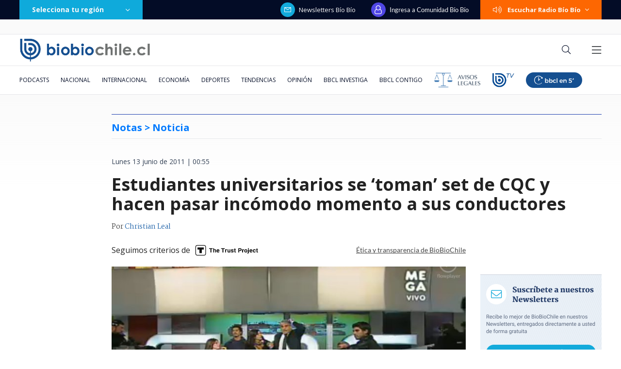

--- FILE ---
content_type: text/html; charset=utf-8
request_url: https://realtime.bbcl.cl/hit/?t=1768690184637&url=https%3A%2F%2Fwww.biobiochile.cl%2Fnoticias%2F2011%2F06%2F13%2Festudiantes-secundarios-se-toman-set-de-cqc-y-hacen-pasar-incomodo-momento-a-sus-conductores.shtml&property=01G1KMVDSGMWCR31GWZX0VBJBY&referrer=
body_size: -14
content:
01KF72CWYGMPJ6SKCHB1RYCEK5.sKrpEaZRdGc2X8i5rrd3mmBgEUC92by3++pD106/pA4=

--- FILE ---
content_type: text/html; charset=utf-8
request_url: https://www.google.com/recaptcha/api2/aframe
body_size: 265
content:
<!DOCTYPE HTML><html><head><meta http-equiv="content-type" content="text/html; charset=UTF-8"></head><body><script nonce="sppPITe9RbQlUhsDsqZ5ag">/** Anti-fraud and anti-abuse applications only. See google.com/recaptcha */ try{var clients={'sodar':'https://pagead2.googlesyndication.com/pagead/sodar?'};window.addEventListener("message",function(a){try{if(a.source===window.parent){var b=JSON.parse(a.data);var c=clients[b['id']];if(c){var d=document.createElement('img');d.src=c+b['params']+'&rc='+(localStorage.getItem("rc::a")?sessionStorage.getItem("rc::b"):"");window.document.body.appendChild(d);sessionStorage.setItem("rc::e",parseInt(sessionStorage.getItem("rc::e")||0)+1);localStorage.setItem("rc::h",'1768690196838');}}}catch(b){}});window.parent.postMessage("_grecaptcha_ready", "*");}catch(b){}</script></body></html>

--- FILE ---
content_type: application/javascript
request_url: https://www.biobiochile.cl/static/realtime/realtime-general.js?t=1768690193582&callback=BBCL_Realtime
body_size: 1210
content:
/*2026-01-17 22:49:07*/ BBCL_Realtime([{"id":6702614,"titulo":"Incendio afecta al sector Puente 1 en Concepci\u00f3n: gran columna de humo se ve desde distintos puntos","url":"https:\/\/www.biobiochile.cl\/noticias\/nacional\/region-del-bio-bio\/2026\/01\/17\/incendio-afecta-al-sector-puente-1-en-concepcion-gran-columna-de-humo-se-ve-desde-distintos-puntos.shtml","imagen":"2026\/01\/incendio-afecta-sector-puente-1-de-concepcion.png","video_rudo_destacado":"","categoria":"nacional","en_vivo":false,"visitas":232},{"id":6702604,"titulo":"Solicitan evacuar diversos sectores de la comuna de Quill\u00f3n por incendio forestal","url":"https:\/\/www.biobiochile.cl\/noticias\/nacional\/region-de-nuble\/2026\/01\/17\/senapred-solicita-evacuar-el-sector-manque-sur-comuna-de-quillon-por-incendio-forestal.shtml","imagen":"2026\/01\/senapred-solicita-evacuar-el-sector-manque-sur-comuna-de-quillon-por-incendio-forestal.png","video_rudo_destacado":"","categoria":"nacional","en_vivo":false,"visitas":180},{"id":6702550,"titulo":"Trump impondr\u00e1 aranceles a 8 pa\u00edses europeos si no apoyan su plan para anexar Groenlandia a EEUU","url":"https:\/\/www.biobiochile.cl\/noticias\/economia\/actualidad-economica\/2026\/01\/17\/trump-impondra-aranceles-a-8-paises-europeos-en-febrero-si-no-apoyan-anexion-de-groenlandia-a-eeuu.shtml","imagen":"2026\/01\/trump-groenlandia-1.png","video_rudo_destacado":"","categoria":"nacional","en_vivo":false,"visitas":137},{"id":6700720,"titulo":"Los ocho d\u00edas de fraude: c\u00f3mo la banda criminal se \"tapiz\u00f3\" con millonario bot\u00edn de Amparo Noguera","url":"https:\/\/www.biobiochile.cl\/especial\/bbcl-investiga\/noticias\/articulos\/2026\/01\/17\/los-ocho-dias-de-fraude-como-la-banda-criminal-se-tapizo-del-millonario-botin-de-amparo-noguera.shtml","imagen":"2026\/01\/estafa-contra-amparo-noguera.png","video_rudo_destacado":"","categoria":"nacional","en_vivo":false,"visitas":115},{"id":6702547,"titulo":"Redes critican canci\u00f3n de Manuel Garc\u00eda a Julia Chu\u00f1il de cuando no se sab\u00eda de la tesis de parricidio","url":"https:\/\/www.biobiochile.cl\/noticias\/sociedad\/debate\/2026\/01\/17\/redes-critican-cancion-de-manuel-garcia-escrita-a-julia-chunil-cuando-no-se-sabia-del-parricidio.shtml","imagen":"2026\/01\/julia-chunil-manuel-garcia.jpg","video_rudo_destacado":"","categoria":"general","en_vivo":false,"visitas":93},{"id":6702639,"titulo":"Pellegrini vuelve a celebrar: Betis se queda con un duelo clave ante Villarreal","url":"https:\/\/www.biobiochile.cl\/noticias\/deportes\/futbol-internacional\/chilenos-en-el-exterior\/2026\/01\/17\/pellegrini-vuelve-a-celebrar-betis-se-queda-con-un-duelo-clave-ante-villarreal.shtml","imagen":"2026\/01\/pellegrini-celebra-17-enero-2026.jpg","video_rudo_destacado":"","categoria":"deportes","en_vivo":false,"visitas":88},{"id":6701466,"titulo":"Funcionario reci\u00e9n contratado detect\u00f3 millonario error en sueldos de Ministerio de la Mujer desde 2020","url":"https:\/\/www.biobiochile.cl\/noticias\/nacional\/chile\/2026\/01\/16\/funcionario-recien-contratado-detecto-millonario-error-en-sueldos-de-ministerio-de-la-mujer-desde-2020.shtml","imagen":"2026\/01\/ministerio-de-la-mujer-1.jpg","video_rudo_destacado":"","categoria":"nacional","en_vivo":false,"visitas":66},{"id":6701888,"titulo":"Confirman presencia de presidente Gabriel Boric en acto central del Bicentenario de Chilo\u00e9","url":"https:\/\/www.biobiochile.cl\/noticias\/nacional\/region-de-los-lagos\/2026\/01\/16\/confirman-presencia-de-presidente-gabriel-boric-en-acto-central-del-bicentenario-de-chiloe.shtml","imagen":"2026\/01\/gabriel-boric-1.png","video_rudo_destacado":"","categoria":"nacional","en_vivo":false,"visitas":66},{"id":6700696,"titulo":"La directora de Falabella, Paola C\u00faneo, compra m\u00e1s de $46 mil millones en acciones del holding","url":"https:\/\/www.biobiochile.cl\/noticias\/economia\/negocios-y-empresas\/2026\/01\/15\/la-directora-de-falabella-paola-cuneo-compro-mas-de-46-mil-millones-en-acciones-del-holding.shtml","imagen":"2026\/01\/la-directora-de-falabella-paola-cuneo-compro-mas-de-46-mil-millones-en-acciones-del-holding.jpg","video_rudo_destacado":"","categoria":"nacional","en_vivo":false,"visitas":56},{"id":6702504,"titulo":"El chiste sin censura de Mar\u00eda Luisa Godoy en Olmu\u00e9 que no sali\u00f3 en TV: \"alcalde, le pido disculpas\"","url":"https:\/\/www.biobiochile.cl\/noticias\/dopamina\/2026\/01\/17\/el-chiste-sin-censura-de-mari-godoy-en-olmue-que-no-salio-en-tv-alcalde-le-pido-disculpas.shtml","imagen":"2026\/01\/chiste-sin-censura-maria-luisa-godoy.jpg","video_rudo_destacado":"https:\/\/rudo.video\/vod\/bVHhND\/skin\/simple\/o\/MjAyNi8wMS9jaGlzdGUtc2luLWNlbnN1cmEtbWFyaWEtbHVpc2EtZ29kb3kuanBn","categoria":"nacional","en_vivo":false,"visitas":55}])

--- FILE ---
content_type: application/javascript; charset=utf-8
request_url: https://fundingchoicesmessages.google.com/f/AGSKWxUi6h00uCWfdHhG-K8XgT3YOVqN9NUelLfNIP6I5htA1szFzgWDUhTYn3qSLr1DQs0H7qtNwrJevNIFRkGmlcJ2g4YOh9kWdH_48rioTj_dlaE4gbRIk7N4mIkZdek3Zsaj52UWz1BLtPbN1SecFC_GZ_2Gc1pXLqm4eLijR95BbnOYIJsSFrY5ag7-/__advertise180./minify/ads-/chinaadclient./loadads.-adspace.
body_size: -1292
content:
window['b94454da-7a0d-4fa1-a01c-f6440a65ab18'] = true;